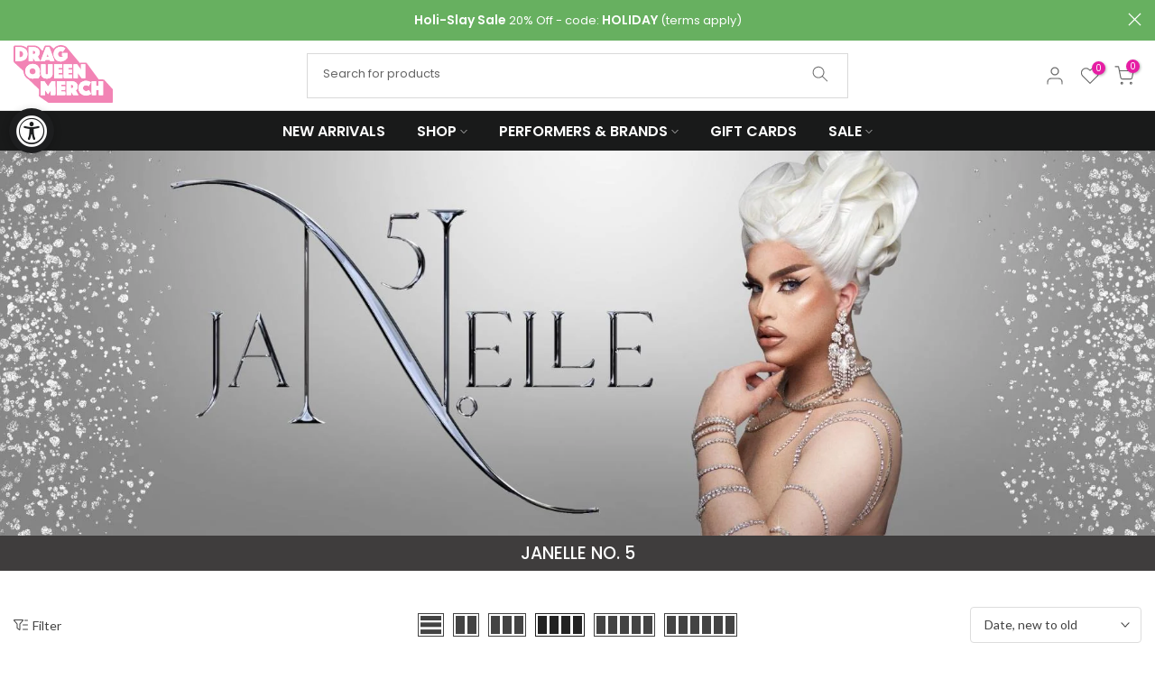

--- FILE ---
content_type: text/html; charset=utf-8
request_url: https://www.dragqueenmerch.com/collections/janelle-no-5/?section_id=facets
body_size: -90
content:
<div id="shopify-section-facets" class="shopify-section t4s-section-filter t4s-section-admn2-fixed"><link rel="stylesheet" href="//www.dragqueenmerch.com/cdn/shop/t/66/assets/drawer.min.css?v=145899359751424787531696311706" media="all">
<link rel="stylesheet" href="//www.dragqueenmerch.com/cdn/shop/t/66/assets/facets.css?v=37224997792825273271696311706" media="all">
<div data-filter-links id="t4s-filter-hidden" class="t4s-filter-hidden is--t4s-filter-native t4s-drawer t4s-drawer__left" aria-hidden="true">
   <div class="t4s-drawer__header">
      <span>Filter</span>
      <button class="t4s-drawer__close" data-drawer-close aria-label="Close Search"><svg class="t4s-iconsvg-close" role="presentation" viewBox="0 0 16 14"><path d="M15 0L1 14m14 0L1 0" stroke="currentColor" fill="none" fill-rule="evenodd"></path></svg></button>
   </div>

   <div class="t4s-drawer__content">
      <div class="t4s-drawer__main">
         <div data-t4s-scroll-me class="t4s-drawer__scroll t4s-current-scrollbar">
            <form id="FacetFiltersForm" data-sidebar-links class="t4s-facets__form t4s-row t4s-g-0"><div id="blockid_1" class="t4s-col-item t4s-col-12 t4s-facet is--blockidavailability">
                                 <h5 class="t4s-facet-title">Availability</h5>
                                 <div class="t4s-facet-content">
                                    <ul class="t4s-filter__values is--style-checkbox t4s-current-scrollbar"><li ><a href="/collections/janelle-no-5?filter.v.availability=1"><div class="t4s-checkbox-wrapper t4s-pr t4s-oh"><svg focusable="false" viewBox="0 0 24 24" width="14" height="14" role="presentation"><path fill="currentColor" d="M9 20l-7-7 3-3 4 4L19 4l3 3z"></path></svg></div>In stock<span class="t4s-value-count">(32)</span></a></li><li ><a href="/collections/janelle-no-5?filter.v.availability=0"><div class="t4s-checkbox-wrapper t4s-pr t4s-oh"><svg focusable="false" viewBox="0 0 24 24" width="14" height="14" role="presentation"><path fill="currentColor" d="M9 20l-7-7 3-3 4 4L19 4l3 3z"></path></svg></div>Out of stock<span class="t4s-value-count">(1)</span></a></li></ul>
                                 </div>
                           </div><div id="blockid_2" class="t4s-col-item t4s-col-12 t4s-facet is--blockid_price">
                              <h5 class="t4s-facet-title">Price</h5>
                              <div class="t4s-price_slider_wrapper">
                                <div class="t4s-price_slider"></div>
                                <div class="t4s-price_slider_amount" data-step="1" data-maxstr='filter.v.price.lte' data-minstr='filter.v.price.gte'>
                                  <input type="hidden" class="t4s-url_price" name="url_price" value="">
                                  <input type="hidden" class="t4s-min_price" name="min_price" value="0" data-min="0" placeholder="Min price">
                                  <input type="hidden" class="t4s-max_price" name="max_price" value="7500" data-max="7500" placeholder="Max price">
                                  <div class="t4s-price_steps_slider"></div>
                                  <button type="button" class="t4s-price_slider_btn t4s-dn">Filter</button>
                                  <div class="t4s-price_label">
                                    Price: <span class="t4s-from"><span class=money>$0.00</span></span> — <span class="t4s-to"><span class=money>$75.00</span></span>
                                  </div>
                                </div>
                              </div>
                           </div></form>
         </div>
      </div></div>
</div></div>

--- FILE ---
content_type: text/json
request_url: https://conf.config-security.com/model
body_size: 89
content:
{"title":"recommendation AI model (keras)","structure":"release_id=0x6d:6d:50:61:60:5b:27:60:62:7c:41:5f:2d:40:2c:63:25:4d:50:39:5b:2b:5d:73:2e:50:53:54:40;keras;7i1b27179v4rabnh81causxb1hxx1478f90drmp4kcpkjgq2kzjfkkrwtshit4dmppd739ep","weights":"../weights/6d6d5061.h5","biases":"../biases/6d6d5061.h5"}